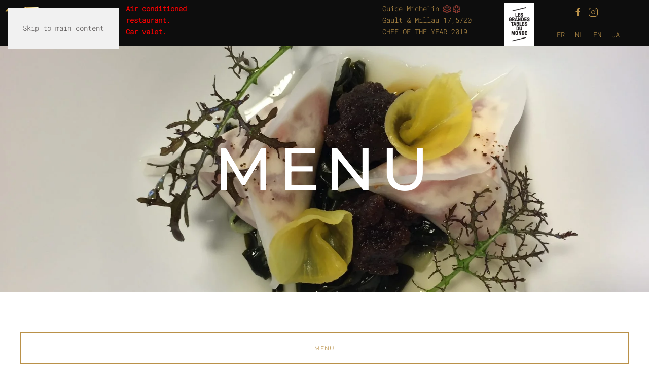

--- FILE ---
content_type: text/html; charset=UTF-8
request_url: https://lapaix.eu/menu/?lang=en
body_size: 8010
content:
<!DOCTYPE html>
<html lang="en-US">
    <head>
        <meta charset="UTF-8">
        <meta name="viewport" content="width=device-width, initial-scale=1">
        <link rel="icon" href="/wp-content/uploads/favicon.png" sizes="any">
                <link rel="apple-touch-icon" href="/wp-content/uploads/touch-icon.png">
                <title>Menu &#8211; La Paix</title>
<meta name='robots' content='max-image-preview:large' />
<link rel="alternate" hreflang="nl-nl" href="https://lapaix.eu/menu/?lang=nl" />
<link rel="alternate" hreflang="en-us" href="https://lapaix.eu/menu/?lang=en" />
<link rel="alternate" hreflang="ja" href="https://lapaix.eu/menu/?lang=ja" />
<link rel="alternate" type="application/rss+xml" title="La Paix &raquo; Feed" href="https://lapaix.eu/feed/?lang=en" />
<link rel="alternate" type="application/rss+xml" title="La Paix &raquo; Comments Feed" href="https://lapaix.eu/comments/feed/?lang=en" />
<script>
window._wpemojiSettings = {"baseUrl":"https:\/\/s.w.org\/images\/core\/emoji\/15.0.3\/72x72\/","ext":".png","svgUrl":"https:\/\/s.w.org\/images\/core\/emoji\/15.0.3\/svg\/","svgExt":".svg","source":{"concatemoji":"https:\/\/lapaix.eu\/wp-includes\/js\/wp-emoji-release.min.js?ver=6.5.7"}};
/*! This file is auto-generated */
!function(i,n){var o,s,e;function c(e){try{var t={supportTests:e,timestamp:(new Date).valueOf()};sessionStorage.setItem(o,JSON.stringify(t))}catch(e){}}function p(e,t,n){e.clearRect(0,0,e.canvas.width,e.canvas.height),e.fillText(t,0,0);var t=new Uint32Array(e.getImageData(0,0,e.canvas.width,e.canvas.height).data),r=(e.clearRect(0,0,e.canvas.width,e.canvas.height),e.fillText(n,0,0),new Uint32Array(e.getImageData(0,0,e.canvas.width,e.canvas.height).data));return t.every(function(e,t){return e===r[t]})}function u(e,t,n){switch(t){case"flag":return n(e,"\ud83c\udff3\ufe0f\u200d\u26a7\ufe0f","\ud83c\udff3\ufe0f\u200b\u26a7\ufe0f")?!1:!n(e,"\ud83c\uddfa\ud83c\uddf3","\ud83c\uddfa\u200b\ud83c\uddf3")&&!n(e,"\ud83c\udff4\udb40\udc67\udb40\udc62\udb40\udc65\udb40\udc6e\udb40\udc67\udb40\udc7f","\ud83c\udff4\u200b\udb40\udc67\u200b\udb40\udc62\u200b\udb40\udc65\u200b\udb40\udc6e\u200b\udb40\udc67\u200b\udb40\udc7f");case"emoji":return!n(e,"\ud83d\udc26\u200d\u2b1b","\ud83d\udc26\u200b\u2b1b")}return!1}function f(e,t,n){var r="undefined"!=typeof WorkerGlobalScope&&self instanceof WorkerGlobalScope?new OffscreenCanvas(300,150):i.createElement("canvas"),a=r.getContext("2d",{willReadFrequently:!0}),o=(a.textBaseline="top",a.font="600 32px Arial",{});return e.forEach(function(e){o[e]=t(a,e,n)}),o}function t(e){var t=i.createElement("script");t.src=e,t.defer=!0,i.head.appendChild(t)}"undefined"!=typeof Promise&&(o="wpEmojiSettingsSupports",s=["flag","emoji"],n.supports={everything:!0,everythingExceptFlag:!0},e=new Promise(function(e){i.addEventListener("DOMContentLoaded",e,{once:!0})}),new Promise(function(t){var n=function(){try{var e=JSON.parse(sessionStorage.getItem(o));if("object"==typeof e&&"number"==typeof e.timestamp&&(new Date).valueOf()<e.timestamp+604800&&"object"==typeof e.supportTests)return e.supportTests}catch(e){}return null}();if(!n){if("undefined"!=typeof Worker&&"undefined"!=typeof OffscreenCanvas&&"undefined"!=typeof URL&&URL.createObjectURL&&"undefined"!=typeof Blob)try{var e="postMessage("+f.toString()+"("+[JSON.stringify(s),u.toString(),p.toString()].join(",")+"));",r=new Blob([e],{type:"text/javascript"}),a=new Worker(URL.createObjectURL(r),{name:"wpTestEmojiSupports"});return void(a.onmessage=function(e){c(n=e.data),a.terminate(),t(n)})}catch(e){}c(n=f(s,u,p))}t(n)}).then(function(e){for(var t in e)n.supports[t]=e[t],n.supports.everything=n.supports.everything&&n.supports[t],"flag"!==t&&(n.supports.everythingExceptFlag=n.supports.everythingExceptFlag&&n.supports[t]);n.supports.everythingExceptFlag=n.supports.everythingExceptFlag&&!n.supports.flag,n.DOMReady=!1,n.readyCallback=function(){n.DOMReady=!0}}).then(function(){return e}).then(function(){var e;n.supports.everything||(n.readyCallback(),(e=n.source||{}).concatemoji?t(e.concatemoji):e.wpemoji&&e.twemoji&&(t(e.twemoji),t(e.wpemoji)))}))}((window,document),window._wpemojiSettings);
</script>
<link rel='stylesheet' id='sbi_styles-css' href='https://lapaix.eu/wp-content/plugins/instagram-feed/css/sbi-styles.min.css?ver=6.2.10' media='all' />
<style id='wp-emoji-styles-inline-css'>

	img.wp-smiley, img.emoji {
		display: inline !important;
		border: none !important;
		box-shadow: none !important;
		height: 1em !important;
		width: 1em !important;
		margin: 0 0.07em !important;
		vertical-align: -0.1em !important;
		background: none !important;
		padding: 0 !important;
	}
</style>
<link rel='stylesheet' id='wp-block-library-css' href='https://lapaix.eu/wp-includes/css/dist/block-library/style.min.css?ver=6.5.7' media='all' />
<style id='classic-theme-styles-inline-css'>
/*! This file is auto-generated */
.wp-block-button__link{color:#fff;background-color:#32373c;border-radius:9999px;box-shadow:none;text-decoration:none;padding:calc(.667em + 2px) calc(1.333em + 2px);font-size:1.125em}.wp-block-file__button{background:#32373c;color:#fff;text-decoration:none}
</style>
<style id='global-styles-inline-css'>
body{--wp--preset--color--black: #000000;--wp--preset--color--cyan-bluish-gray: #abb8c3;--wp--preset--color--white: #ffffff;--wp--preset--color--pale-pink: #f78da7;--wp--preset--color--vivid-red: #cf2e2e;--wp--preset--color--luminous-vivid-orange: #ff6900;--wp--preset--color--luminous-vivid-amber: #fcb900;--wp--preset--color--light-green-cyan: #7bdcb5;--wp--preset--color--vivid-green-cyan: #00d084;--wp--preset--color--pale-cyan-blue: #8ed1fc;--wp--preset--color--vivid-cyan-blue: #0693e3;--wp--preset--color--vivid-purple: #9b51e0;--wp--preset--gradient--vivid-cyan-blue-to-vivid-purple: linear-gradient(135deg,rgba(6,147,227,1) 0%,rgb(155,81,224) 100%);--wp--preset--gradient--light-green-cyan-to-vivid-green-cyan: linear-gradient(135deg,rgb(122,220,180) 0%,rgb(0,208,130) 100%);--wp--preset--gradient--luminous-vivid-amber-to-luminous-vivid-orange: linear-gradient(135deg,rgba(252,185,0,1) 0%,rgba(255,105,0,1) 100%);--wp--preset--gradient--luminous-vivid-orange-to-vivid-red: linear-gradient(135deg,rgba(255,105,0,1) 0%,rgb(207,46,46) 100%);--wp--preset--gradient--very-light-gray-to-cyan-bluish-gray: linear-gradient(135deg,rgb(238,238,238) 0%,rgb(169,184,195) 100%);--wp--preset--gradient--cool-to-warm-spectrum: linear-gradient(135deg,rgb(74,234,220) 0%,rgb(151,120,209) 20%,rgb(207,42,186) 40%,rgb(238,44,130) 60%,rgb(251,105,98) 80%,rgb(254,248,76) 100%);--wp--preset--gradient--blush-light-purple: linear-gradient(135deg,rgb(255,206,236) 0%,rgb(152,150,240) 100%);--wp--preset--gradient--blush-bordeaux: linear-gradient(135deg,rgb(254,205,165) 0%,rgb(254,45,45) 50%,rgb(107,0,62) 100%);--wp--preset--gradient--luminous-dusk: linear-gradient(135deg,rgb(255,203,112) 0%,rgb(199,81,192) 50%,rgb(65,88,208) 100%);--wp--preset--gradient--pale-ocean: linear-gradient(135deg,rgb(255,245,203) 0%,rgb(182,227,212) 50%,rgb(51,167,181) 100%);--wp--preset--gradient--electric-grass: linear-gradient(135deg,rgb(202,248,128) 0%,rgb(113,206,126) 100%);--wp--preset--gradient--midnight: linear-gradient(135deg,rgb(2,3,129) 0%,rgb(40,116,252) 100%);--wp--preset--font-size--small: 13px;--wp--preset--font-size--medium: 20px;--wp--preset--font-size--large: 36px;--wp--preset--font-size--x-large: 42px;--wp--preset--spacing--20: 0.44rem;--wp--preset--spacing--30: 0.67rem;--wp--preset--spacing--40: 1rem;--wp--preset--spacing--50: 1.5rem;--wp--preset--spacing--60: 2.25rem;--wp--preset--spacing--70: 3.38rem;--wp--preset--spacing--80: 5.06rem;--wp--preset--shadow--natural: 6px 6px 9px rgba(0, 0, 0, 0.2);--wp--preset--shadow--deep: 12px 12px 50px rgba(0, 0, 0, 0.4);--wp--preset--shadow--sharp: 6px 6px 0px rgba(0, 0, 0, 0.2);--wp--preset--shadow--outlined: 6px 6px 0px -3px rgba(255, 255, 255, 1), 6px 6px rgba(0, 0, 0, 1);--wp--preset--shadow--crisp: 6px 6px 0px rgba(0, 0, 0, 1);}:where(.is-layout-flex){gap: 0.5em;}:where(.is-layout-grid){gap: 0.5em;}body .is-layout-flex{display: flex;}body .is-layout-flex{flex-wrap: wrap;align-items: center;}body .is-layout-flex > *{margin: 0;}body .is-layout-grid{display: grid;}body .is-layout-grid > *{margin: 0;}:where(.wp-block-columns.is-layout-flex){gap: 2em;}:where(.wp-block-columns.is-layout-grid){gap: 2em;}:where(.wp-block-post-template.is-layout-flex){gap: 1.25em;}:where(.wp-block-post-template.is-layout-grid){gap: 1.25em;}.has-black-color{color: var(--wp--preset--color--black) !important;}.has-cyan-bluish-gray-color{color: var(--wp--preset--color--cyan-bluish-gray) !important;}.has-white-color{color: var(--wp--preset--color--white) !important;}.has-pale-pink-color{color: var(--wp--preset--color--pale-pink) !important;}.has-vivid-red-color{color: var(--wp--preset--color--vivid-red) !important;}.has-luminous-vivid-orange-color{color: var(--wp--preset--color--luminous-vivid-orange) !important;}.has-luminous-vivid-amber-color{color: var(--wp--preset--color--luminous-vivid-amber) !important;}.has-light-green-cyan-color{color: var(--wp--preset--color--light-green-cyan) !important;}.has-vivid-green-cyan-color{color: var(--wp--preset--color--vivid-green-cyan) !important;}.has-pale-cyan-blue-color{color: var(--wp--preset--color--pale-cyan-blue) !important;}.has-vivid-cyan-blue-color{color: var(--wp--preset--color--vivid-cyan-blue) !important;}.has-vivid-purple-color{color: var(--wp--preset--color--vivid-purple) !important;}.has-black-background-color{background-color: var(--wp--preset--color--black) !important;}.has-cyan-bluish-gray-background-color{background-color: var(--wp--preset--color--cyan-bluish-gray) !important;}.has-white-background-color{background-color: var(--wp--preset--color--white) !important;}.has-pale-pink-background-color{background-color: var(--wp--preset--color--pale-pink) !important;}.has-vivid-red-background-color{background-color: var(--wp--preset--color--vivid-red) !important;}.has-luminous-vivid-orange-background-color{background-color: var(--wp--preset--color--luminous-vivid-orange) !important;}.has-luminous-vivid-amber-background-color{background-color: var(--wp--preset--color--luminous-vivid-amber) !important;}.has-light-green-cyan-background-color{background-color: var(--wp--preset--color--light-green-cyan) !important;}.has-vivid-green-cyan-background-color{background-color: var(--wp--preset--color--vivid-green-cyan) !important;}.has-pale-cyan-blue-background-color{background-color: var(--wp--preset--color--pale-cyan-blue) !important;}.has-vivid-cyan-blue-background-color{background-color: var(--wp--preset--color--vivid-cyan-blue) !important;}.has-vivid-purple-background-color{background-color: var(--wp--preset--color--vivid-purple) !important;}.has-black-border-color{border-color: var(--wp--preset--color--black) !important;}.has-cyan-bluish-gray-border-color{border-color: var(--wp--preset--color--cyan-bluish-gray) !important;}.has-white-border-color{border-color: var(--wp--preset--color--white) !important;}.has-pale-pink-border-color{border-color: var(--wp--preset--color--pale-pink) !important;}.has-vivid-red-border-color{border-color: var(--wp--preset--color--vivid-red) !important;}.has-luminous-vivid-orange-border-color{border-color: var(--wp--preset--color--luminous-vivid-orange) !important;}.has-luminous-vivid-amber-border-color{border-color: var(--wp--preset--color--luminous-vivid-amber) !important;}.has-light-green-cyan-border-color{border-color: var(--wp--preset--color--light-green-cyan) !important;}.has-vivid-green-cyan-border-color{border-color: var(--wp--preset--color--vivid-green-cyan) !important;}.has-pale-cyan-blue-border-color{border-color: var(--wp--preset--color--pale-cyan-blue) !important;}.has-vivid-cyan-blue-border-color{border-color: var(--wp--preset--color--vivid-cyan-blue) !important;}.has-vivid-purple-border-color{border-color: var(--wp--preset--color--vivid-purple) !important;}.has-vivid-cyan-blue-to-vivid-purple-gradient-background{background: var(--wp--preset--gradient--vivid-cyan-blue-to-vivid-purple) !important;}.has-light-green-cyan-to-vivid-green-cyan-gradient-background{background: var(--wp--preset--gradient--light-green-cyan-to-vivid-green-cyan) !important;}.has-luminous-vivid-amber-to-luminous-vivid-orange-gradient-background{background: var(--wp--preset--gradient--luminous-vivid-amber-to-luminous-vivid-orange) !important;}.has-luminous-vivid-orange-to-vivid-red-gradient-background{background: var(--wp--preset--gradient--luminous-vivid-orange-to-vivid-red) !important;}.has-very-light-gray-to-cyan-bluish-gray-gradient-background{background: var(--wp--preset--gradient--very-light-gray-to-cyan-bluish-gray) !important;}.has-cool-to-warm-spectrum-gradient-background{background: var(--wp--preset--gradient--cool-to-warm-spectrum) !important;}.has-blush-light-purple-gradient-background{background: var(--wp--preset--gradient--blush-light-purple) !important;}.has-blush-bordeaux-gradient-background{background: var(--wp--preset--gradient--blush-bordeaux) !important;}.has-luminous-dusk-gradient-background{background: var(--wp--preset--gradient--luminous-dusk) !important;}.has-pale-ocean-gradient-background{background: var(--wp--preset--gradient--pale-ocean) !important;}.has-electric-grass-gradient-background{background: var(--wp--preset--gradient--electric-grass) !important;}.has-midnight-gradient-background{background: var(--wp--preset--gradient--midnight) !important;}.has-small-font-size{font-size: var(--wp--preset--font-size--small) !important;}.has-medium-font-size{font-size: var(--wp--preset--font-size--medium) !important;}.has-large-font-size{font-size: var(--wp--preset--font-size--large) !important;}.has-x-large-font-size{font-size: var(--wp--preset--font-size--x-large) !important;}
.wp-block-navigation a:where(:not(.wp-element-button)){color: inherit;}
:where(.wp-block-post-template.is-layout-flex){gap: 1.25em;}:where(.wp-block-post-template.is-layout-grid){gap: 1.25em;}
:where(.wp-block-columns.is-layout-flex){gap: 2em;}:where(.wp-block-columns.is-layout-grid){gap: 2em;}
.wp-block-pullquote{font-size: 1.5em;line-height: 1.6;}
</style>
<link rel='stylesheet' id='wpml-blocks-css' href='https://lapaix.eu/wp-content/plugins/sitepress-multilingual-cms/dist/css/blocks/styles.css?ver=4.6.1' media='all' />
<link rel='stylesheet' id='fvp-frontend-css' href='https://lapaix.eu/wp-content/plugins/featured-video-plus/styles/frontend.css?ver=2.3.3' media='all' />
<link rel='stylesheet' id='wpml-legacy-horizontal-list-0-css' href='//lapaix.eu/wp-content/plugins/sitepress-multilingual-cms/templates/language-switchers/legacy-list-horizontal/style.min.css?ver=1' media='all' />
<link href="https://lapaix.eu/wp-content/themes/yootheme/css/theme.1.css?ver=1767370628" rel="stylesheet">
<script src="https://lapaix.eu/wp-includes/js/jquery/jquery.min.js?ver=3.7.1" id="jquery-core-js"></script>
<script src="https://lapaix.eu/wp-includes/js/jquery/jquery-migrate.min.js?ver=3.4.1" id="jquery-migrate-js"></script>
<script src="https://lapaix.eu/wp-content/plugins/featured-video-plus/js/jquery.fitvids.min.js?ver=master-2015-08" id="jquery.fitvids-js"></script>
<script id="fvp-frontend-js-extra">
var fvpdata = {"ajaxurl":"https:\/\/lapaix.eu\/wp-admin\/admin-ajax.php","nonce":"d4050bca82","fitvids":"1","dynamic":"","overlay":"","opacity":"0.75","color":"b","width":"640"};
</script>
<script src="https://lapaix.eu/wp-content/plugins/featured-video-plus/js/frontend.min.js?ver=2.3.3" id="fvp-frontend-js"></script>
<link rel="https://api.w.org/" href="https://lapaix.eu/wp-json/" /><link rel="alternate" type="application/json" href="https://lapaix.eu/wp-json/wp/v2/pages/371" /><link rel="EditURI" type="application/rsd+xml" title="RSD" href="https://lapaix.eu/xmlrpc.php?rsd" />
<meta name="generator" content="WordPress 6.5.7" />
<link rel="canonical" href="https://lapaix.eu/menu/?lang=en" />
<link rel='shortlink' href='https://lapaix.eu/?p=371&#038;lang=en' />
<link rel="alternate" type="application/json+oembed" href="https://lapaix.eu/wp-json/oembed/1.0/embed?url=https%3A%2F%2Flapaix.eu%2Fmenu%2F%3Flang%3Den" />
<link rel="alternate" type="text/xml+oembed" href="https://lapaix.eu/wp-json/oembed/1.0/embed?url=https%3A%2F%2Flapaix.eu%2Fmenu%2F%3Flang%3Den&#038;format=xml" />
<meta name="generator" content="WPML ver:4.6.1 stt:38,1,4,28;" />
<script type="text/javascript">
(function(url){
	if(/(?:Chrome\/26\.0\.1410\.63 Safari\/537\.31|WordfenceTestMonBot)/.test(navigator.userAgent)){ return; }
	var addEvent = function(evt, handler) {
		if (window.addEventListener) {
			document.addEventListener(evt, handler, false);
		} else if (window.attachEvent) {
			document.attachEvent('on' + evt, handler);
		}
	};
	var removeEvent = function(evt, handler) {
		if (window.removeEventListener) {
			document.removeEventListener(evt, handler, false);
		} else if (window.detachEvent) {
			document.detachEvent('on' + evt, handler);
		}
	};
	var evts = 'contextmenu dblclick drag dragend dragenter dragleave dragover dragstart drop keydown keypress keyup mousedown mousemove mouseout mouseover mouseup mousewheel scroll'.split(' ');
	var logHuman = function() {
		if (window.wfLogHumanRan) { return; }
		window.wfLogHumanRan = true;
		var wfscr = document.createElement('script');
		wfscr.type = 'text/javascript';
		wfscr.async = true;
		wfscr.src = url + '&r=' + Math.random();
		(document.getElementsByTagName('head')[0]||document.getElementsByTagName('body')[0]).appendChild(wfscr);
		for (var i = 0; i < evts.length; i++) {
			removeEvent(evts[i], logHuman);
		}
	};
	for (var i = 0; i < evts.length; i++) {
		addEvent(evts[i], logHuman);
	}
})('//lapaix.eu/?wordfence_lh=1&hid=AEDA615ECC8883EB4E0D6C71045D9646&lang=en');
</script><script src="https://lapaix.eu/wp-content/themes/yootheme/packages/theme-analytics/app/analytics.min.js?ver=4.5.33" defer></script>
<script src="https://lapaix.eu/wp-content/themes/yootheme/vendor/assets/uikit/dist/js/uikit.min.js?ver=4.5.33"></script>
<script src="https://lapaix.eu/wp-content/themes/yootheme/vendor/assets/uikit/dist/js/uikit-icons-copper-hill.min.js?ver=4.5.33"></script>
<script src="https://lapaix.eu/wp-content/themes/yootheme/js/theme.js?ver=4.5.33"></script>
<script>window.yootheme ||= {}; var $theme = yootheme.theme = {"google_analytics":"UA-61842177-40","google_analytics_anonymize":"","i18n":{"close":{"label":"Close","0":"yootheme"},"totop":{"label":"Back to top","0":"yootheme"},"marker":{"label":"Open","0":"yootheme"},"navbarToggleIcon":{"label":"Open menu","0":"yootheme"},"paginationPrevious":{"label":"Previous page","0":"yootheme"},"paginationNext":{"label":"Next page","0":"yootheme"},"searchIcon":{"toggle":"Open Search","submit":"Submit Search"},"slider":{"next":"Next slide","previous":"Previous slide","slideX":"Slide %s","slideLabel":"%s of %s"},"slideshow":{"next":"Next slide","previous":"Previous slide","slideX":"Slide %s","slideLabel":"%s of %s"},"lightboxPanel":{"next":"Next slide","previous":"Previous slide","slideLabel":"%s of %s","close":"Close"}}};</script>
		<style id="wp-custom-css">
			/*
You can add your own CSS here.

Click the help icon above to learn more.
*/
.uk-nav-primary>li>a { 
font-size : 30px;
padding-top:4px;}

.uk-logo {
    margin-left: 7px;
    margin-top: 3px;
}
.uk-nav-primary .menu-item a{
	text-align:center;
}

.uk-navbar-container:not(.uk-navbar-transparent){
	background-color:#0d0d0d;
}
.wpml-ls-legacy-list-horizontal{
	margin-top: 30%;
}
.uk-navbar-item{
	color:#ba9149;
}

@media (min-width: 960px){
	
	.uk-offcanvas-bar {
			width: 430px;
			padding: 80px 40px;
	}
	.wpml-ls-legacy-list-horizontal, #widget-icl_lang_sel_widget-2 {
		text-align:center !important;
	}
	#tm-top{
		display:none;
	}
}

@media (max-width: 959px){
.uk-nav-primary li a {
    font-size: 23px;
    padding-top: 4px;
}
	#tm-top{
		background:transparent;
		padding:0;
		font-size: .8em;
			width:200px;
			position:absolute;
		top:1em;
		right:20px;
	}
	.uk-navbar-toggle .uk-margin-small-right{
		display:none;
		
	}
	.uk-navbar-toggle{
		z-index:999;
	}

}

.uk-modal-dialog{
	background:transparent;
	text-align:center;
}
.uk-modal-full{background:white}
.has-post-thumbnail img{height:250px;
  object-fit: cover;
}
#widget-icl_lang_sel_widget-2{
    position: absolute;
    top: 16px;
	right: 20px;
		    height: 24px;
    margin-top: 36px;
	}
#social-links{
	position: absolute;
  right: 60px;
	top: -3px;
}
/*
#widget-custom_html-5{
	margin-right:80px
}
*/
#widget-custom_html-6{
	margin-right:200px;
}
.uk-article-title{
	height:117px;
}
.l-main-container-article__intro{
} 
.uk-article .uk-container.uk-container-small div{
		height:140px ;
}
.uk-article .uk-container.uk-container-small {
}

#linkpht{font-size:1.5em}		</style>
		    </head>
    <body class="page-template-default page page-id-371 ">

        
        <div class="uk-hidden-visually uk-notification uk-notification-top-left uk-width-auto">
            <div class="uk-notification-message">
                <a href="#tm-main" class="uk-link-reset">Skip to main content</a>
            </div>
        </div>

        
        
        <div class="tm-page">

                        


<header class="tm-header-mobile uk-hidden@m">


    
        <div class="uk-navbar-container">

            <div class="uk-container uk-container-expand uk-padding-remove-left">
                <nav class="uk-navbar" uk-navbar="{&quot;align&quot;:&quot;left&quot;,&quot;container&quot;:&quot;.tm-header-mobile&quot;,&quot;boundary&quot;:&quot;.tm-header-mobile .uk-navbar-container&quot;}">

                                        <div class="uk-navbar-left ">

                                                    <a href="https://lapaix.eu/?lang=en/" aria-label="Back to home" class="uk-logo uk-navbar-item uk-padding-remove-left">
    <picture>
<source type="image/webp" srcset="/wp-content/themes/yootheme/cache/a9/LaPaix-logo-a9dfedd1.webp 60w, /wp-content/themes/yootheme/cache/c0/LaPaix-logo-c0c76095.webp 120w" sizes="(min-width: 60px) 60px">
<img alt="La Paix" loading="eager" src="/wp-content/themes/yootheme/cache/a0/LaPaix-logo-a08642d3.png" width="60" height="71">
</picture></a>                        
                        
                        
                    </div>
                    
                    
                                        <div class="uk-navbar-right">

                                                                            
                                                    <a uk-toggle href="#tm-dialog-mobile" class="uk-navbar-toggle">

                <span class="uk-margin-small-right uk-text-middle">Menu</span>
        
        <div uk-navbar-toggle-icon></div>

        
    </a>                        
                    </div>
                    
                </nav>
            </div>

        </div>

    



    
        <div id="tm-dialog-mobile" class="uk-modal uk-modal-full" uk-modal>
        <div class="uk-modal-dialog uk-flex">

                        <button class="uk-modal-close-full uk-close-large" type="button" uk-close uk-toggle="cls: uk-modal-close-full uk-close-large uk-modal-close-default; mode: media; media: @s"></button>
            
            <div class="uk-modal-body uk-padding-large uk-margin-auto uk-flex uk-flex-column uk-box-sizing-content uk-width-auto@s" uk-height-viewport uk-toggle="{&quot;cls&quot;:&quot;uk-padding-large&quot;,&quot;mode&quot;:&quot;media&quot;,&quot;media&quot;:&quot;@s&quot;}">

                                <div class="uk-margin-auto-vertical uk-text-center">
                    
<div class="uk-grid uk-child-width-1-1" uk-grid>    <div>
<div class="uk-panel widget widget_custom_html" id="custom_html-9">

    
    <div class="textwidget custom-html-widget"><p style="color:#a50505;font-weight:900;">Air conditioned restaurant.
</p>
<p style="margin:0px;">Guide Michelin&nbsp;<img src="https://lapaix.eu/wp-content/uploads/michelin-1.png" width="15px"><img src="https://lapaix.eu/wp-content/uploads/michelin-1.png" width="15px" style="margin-left: 4px;"><br>
Gault &amp; Millau&nbsp;17,5/20<br>
CHEF OF THE YEAR 2019
</p>
<p>
<img src="https://lapaix.eu/wp-content/uploads/LesGrandesTablesDuMonde.png" width="100px">	
</p></div>
</div>
</div>    <div>
<div class="uk-panel widget widget_custom_html" id="custom_html-20">

    
    <div class="textwidget custom-html-widget"><div class="uk-navbar-item" id="social-links">
<ul class="uk-grid-small uk-flex-inline uk-flex-middle uk-flex-nowrap uk-grid" uk-grid=""><li class="el-link uk-link-muted customize-unpreviewable" style="color:#ba9149"><a href="https://www.facebook.com/david.martinlapaix" class="uk-icon-link uk-icon" target="_blank" uk-icon="facebook" rel="noopener"></a></li><li><a href="https://www.instagram.com/restaurantlapaix/" class="el-link uk-link-muted customize-unpreviewable" target="_blank" uk-icon="instagram" rel="noopener"></a></li></ul></div></div>
</div>
</div>    <div>
<div class="uk-panel widget widget_icl_lang_sel_widget" id="icl_lang_sel_widget-6">

    
    
<div class="wpml-ls-sidebars-dialog-mobile wpml-ls wpml-ls-legacy-list-horizontal">
	<ul><li class="wpml-ls-slot-dialog-mobile wpml-ls-item wpml-ls-item-fr wpml-ls-first-item wpml-ls-item-legacy-list-horizontal">
				<a href="https://lapaix.eu/" class="wpml-ls-link">
                    <span class="wpml-ls-native" lang="fr">FR</span></a>
			</li><li class="wpml-ls-slot-dialog-mobile wpml-ls-item wpml-ls-item-nl wpml-ls-item-legacy-list-horizontal">
				<a href="https://lapaix.eu/menu/?lang=nl" class="wpml-ls-link">
                    <span class="wpml-ls-native" lang="nl">NL</span></a>
			</li><li class="wpml-ls-slot-dialog-mobile wpml-ls-item wpml-ls-item-en wpml-ls-current-language wpml-ls-item-legacy-list-horizontal">
				<a href="https://lapaix.eu/menu/?lang=en" class="wpml-ls-link">
                    <span class="wpml-ls-native">EN</span></a>
			</li><li class="wpml-ls-slot-dialog-mobile wpml-ls-item wpml-ls-item-ja wpml-ls-last-item wpml-ls-item-legacy-list-horizontal">
				<a href="https://lapaix.eu/menu/?lang=ja" class="wpml-ls-link">
                    <span class="wpml-ls-native" lang="ja">JA</span></a>
			</li></ul>
</div>

</div>
</div></div>                </div>
                
                
            </div>

        </div>
    </div>
    
    

</header>




<header class="tm-header uk-visible@m">



        <div uk-sticky media="@m" cls-active="uk-navbar-sticky" sel-target=".uk-navbar-container">
    
        <div class="uk-navbar-container">

            <div class="uk-container uk-container-expand uk-padding-remove-left">
                <nav class="uk-navbar" uk-navbar="{&quot;align&quot;:&quot;left&quot;,&quot;container&quot;:&quot;.tm-header &gt; [uk-sticky]&quot;,&quot;boundary&quot;:&quot;.tm-header .uk-navbar-container&quot;}">

                                        <div class="uk-navbar-left ">

                                                    <a href="https://lapaix.eu/?lang=en/" aria-label="Back to home" class="uk-logo uk-navbar-item">
    <picture>
<source type="image/webp" srcset="/wp-content/themes/yootheme/cache/76/touch-icon-760e5c9e.webp 72w, /wp-content/themes/yootheme/cache/0f/touch-icon-0fadd15f.webp 144w" sizes="(min-width: 72px) 72px">
<img alt="La Paix" loading="eager" src="/wp-content/themes/yootheme/cache/0c/touch-icon-0cb4558c.png" width="72" height="72">
</picture><picture>
<source type="image/webp" srcset="/wp-content/themes/yootheme/cache/76/touch-icon-760e5c9e.webp 72w, /wp-content/themes/yootheme/cache/0f/touch-icon-0fadd15f.webp 144w" sizes="(min-width: 72px) 72px">
<img class="uk-logo-inverse" alt="La Paix" loading="eager" src="/wp-content/themes/yootheme/cache/0c/touch-icon-0cb4558c.png" width="72" height="72">
</picture></a>                        
                                                                            
                        
                    </div>
                    
                    
                                        <div class="uk-navbar-right">

                        
                                                    
<div class="uk-navbar-item widget widget_custom_html" id="custom_html-2">

    
    <div class="textwidget custom-html-widget"><p style="position: absolute; top: 5%;left:20%;display: inline-block;width: 152px;color: red;font-weight: 900;vertical-align: super;    margin-right: 30px;">Air conditioned restaurant. <br>Car valet.
</p>
<p style="margin:0px;display: inline-block;position: absolute; top: 5%;right:25%;">Guide Michelin&nbsp;<img src="https://lapaix.eu/wp-content/uploads/michelin-1.png" width="15px"><img src="https://lapaix.eu/wp-content/uploads/michelin-1.png" style="margin-left:4px" width="15px"><br>
Gault &amp; Millau&nbsp;17,5/20<br>
CHEF OF THE YEAR 2019
</p>
<p style="margin:0px;display: inline-block;position: absolute; top: 5%;right:15%;">
<img src="https://lapaix.eu/wp-content/uploads/LesGrandesTablesDuMonde.png" width="60px">	
</p></div>
</div>

<div class="uk-navbar-item widget widget_custom_html" id="custom_html-7">

    
    <div class="textwidget custom-html-widget"><div style="min-height:50px;" class="uk-navbar-item" id="social-links">
<ul class="uk-grid-small uk-flex-inline uk-flex-middle uk-flex-nowrap uk-grid" uk-grid=""><li class="el-link uk-link-muted customize-unpreviewable" style="color:#ba9149"><a href="https://www.facebook.com/david.martinlapaix" class="uk-icon-link uk-icon" target="_blank" uk-icon="facebook" rel="noopener"></a></li><li><a href="https://www.instagram.com/restaurantlapaix/" class="el-link uk-link-muted customize-unpreviewable" target="_blank" uk-icon="instagram" rel="noopener"></a></li></ul></div></div>
</div>

<div class="uk-navbar-item widget widget_icl_lang_sel_widget" id="icl_lang_sel_widget-10">

    
    
<div class="wpml-ls-sidebars-header wpml-ls wpml-ls-legacy-list-horizontal">
	<ul><li class="wpml-ls-slot-header wpml-ls-item wpml-ls-item-fr wpml-ls-first-item wpml-ls-item-legacy-list-horizontal">
				<a href="https://lapaix.eu/" class="wpml-ls-link">
                    <span class="wpml-ls-native" lang="fr">FR</span></a>
			</li><li class="wpml-ls-slot-header wpml-ls-item wpml-ls-item-nl wpml-ls-item-legacy-list-horizontal">
				<a href="https://lapaix.eu/menu/?lang=nl" class="wpml-ls-link">
                    <span class="wpml-ls-native" lang="nl">NL</span></a>
			</li><li class="wpml-ls-slot-header wpml-ls-item wpml-ls-item-en wpml-ls-current-language wpml-ls-item-legacy-list-horizontal">
				<a href="https://lapaix.eu/menu/?lang=en" class="wpml-ls-link">
                    <span class="wpml-ls-native">EN</span></a>
			</li><li class="wpml-ls-slot-header wpml-ls-item wpml-ls-item-ja wpml-ls-last-item wpml-ls-item-legacy-list-horizontal">
				<a href="https://lapaix.eu/menu/?lang=ja" class="wpml-ls-link">
                    <span class="wpml-ls-native" lang="ja">JA</span></a>
			</li></ul>
</div>

</div>
                        
                    </div>
                    
                </nav>
            </div>

        </div>

        </div>
    







</header>

            
            
            <main id="tm-main" >

                <!-- Builder #page -->
<div class="uk-section-default uk-preserve-color uk-light" uk-scrollspy="target: [uk-scrollspy-class]; cls: uk-animation-fade; delay: false;">
        <div data-src="/wp-content/uploads/IMG_8447-e1501160307559.jpg" data-sources="[{&quot;type&quot;:&quot;image\/webp&quot;,&quot;srcset&quot;:&quot;\/wp-content\/themes\/yootheme\/cache\/a3\/IMG_8447-e1501160307559-a31c3177.webp 1920w&quot;,&quot;sizes&quot;:&quot;(max-aspect-ratio: 1920\/1440) 133vh&quot;}]" uk-img class="uk-background-norepeat uk-background-cover uk-background-center-center uk-background-fixed uk-section uk-section-large uk-flex uk-flex-middle" uk-height-viewport="offset-top: true; offset-bottom: 20;">    
        
        
        
                        <div class="uk-width-1-1">
            
                                <div class="uk-container">                
                    <div class="uk-grid tm-grid-expand uk-child-width-1-1 uk-grid-margin">
<div class="uk-width-1-1@m">
    
        
            
            
            
                
                    
<h1 class="uk-heading-xlarge uk-text-center" uk-scrollspy-class>        Menu    </h1>
                
            
        
    
</div></div>
                                </div>                
                        </div>
            
        
        </div>
    
</div>
<div class="uk-section-default uk-section">
    
        
        
        
            
                                <div class="uk-container">                
                    <div class="uk-grid tm-grid-expand uk-child-width-1-1 uk-grid-margin">
<div class="uk-width-1-1@m">
    
        
            
            
            
                
                    
<div class="uk-margin uk-text-center">
    
    
        
        
<a class="el-content uk-width-1-1 uk-button uk-button-primary uk-button-large" href="https://lapaix.eu/wp-content/uploads/Menu-ANG-1123.pdf" target="_blank">
    
        Menu    
    
</a>


        
    
    
</div>

                
            
        
    
</div></div>
                                </div>                
            
        
    
</div>
<div class="tm-footer uk-section-muted uk-section" uk-scrollspy="target: [uk-scrollspy-class]; cls: uk-animation-slide-top-small; delay: false;">
    
        
        
        
            
                                <div class="uk-container">                
                    <div class="uk-grid tm-grid-expand uk-grid-margin" uk-grid>
<div class="uk-width-1-2@s uk-width-1-4@m">
    
        
            
            
            
                
                    
<h3 class="uk-h3 uk-heading-bullet" uk-scrollspy-class>        OPENING HOURS    </h3><div class="uk-panel uk-margin uk-text-center" uk-scrollspy-class><p style="text-align: left;">Thursday and Friday noon 12H00 – 13H00 <strong>/ Closed 16h30</strong>, Tuesday to Friday evening 19H00 – 20H00 <strong>/ Closed 00h00</strong></p>
<p style="text-align: left;">SERVICE VOITURIER</p></div>
                
            
        
    
</div>
<div class="uk-width-1-2@s uk-width-1-4@m">
    
        
            
            
            
                
                    
<h3 class="uk-h3 uk-heading-bullet uk-margin-remove-top uk-text-center" uk-scrollspy-class>        Follow us    </h3>
<div class="uk-margin uk-text-center" uk-scrollspy-class>    <ul class="uk-child-width-auto uk-grid-small uk-flex-inline uk-flex-middle" uk-grid>
            <li class="el-item">
<a class="el-link uk-icon-button" href="https://www.facebook.com/RestaurantLaPaixBruxelles/" target="_blank" rel="noreferrer"><span uk-icon="icon: facebook;"></span></a></li>
            <li class="el-item">
<a class="el-link uk-icon-button" href="https://www.instagram.com/restaurantlapaix/" target="_blank" rel="noreferrer"><span uk-icon="icon: instagram;"></span></a></li>
    
    </ul></div>
                
            
        
    
</div>
<div class="uk-width-1-2@s uk-width-1-4@m">
    
        
            
            
            
                
                    
<h3 class="uk-h3 uk-heading-bullet" uk-scrollspy-class>        Contact    </h3><div class="uk-panel uk-margin uk-text-center" uk-scrollspy-class><p style="text-align: left;">Rue ropsy-chaudron 49, 1070 Bruxelles</p>
<p style="text-align: left;">Tél: 02 523 09 58</p>
<p style="text-align: left;">Mail: <a href="mailto:restaurant@lapaix.eu" target="_blank" rel="noopener">restaurant@lapaix.eu</a></p></div>
                
            
        
    
</div>
<div class="uk-width-1-2@s uk-width-1-4@m">
    
        
            
            
            
                
                    
<h3 class="uk-h3 uk-heading-bullet" uk-scrollspy-class>        RESERVATION    </h3><div class="uk-panel uk-margin" uk-scrollspy-class><p style="text-align: left;">T&eacute;l: 02 / 523 09 58</p>
<p style="text-align: left;">Mail:&nbsp;<a href="mailto:restaurant@lapaix.eu" target="_blank" rel="noopener">restaurant@lapaix.eu</a> or&nbsp;<a href="https://module.lafourchette.com/en_GB/module/207317-676d1" target="_blank" rel="noreferrer noopener" data-saferedirecturl="https://www.google.com/url?hl=fr&amp;q=https://www.lafourchette.com/restaurant/la-paix/207317&amp;source=gmail&amp;ust=1501238819685000&amp;usg=AFQjCNEd-caGIgrc0870cfVEEd0CmzsyZA">online</a></p></div>
                
            
        
    
</div></div>
                                </div>                
            
        
    
</div>        
            </main>

            
            
        </div>

        
        <!-- Instagram Feed JS -->
<script type="text/javascript">
var sbiajaxurl = "https://lapaix.eu/wp-admin/admin-ajax.php";
</script>
    </body>
</html>
